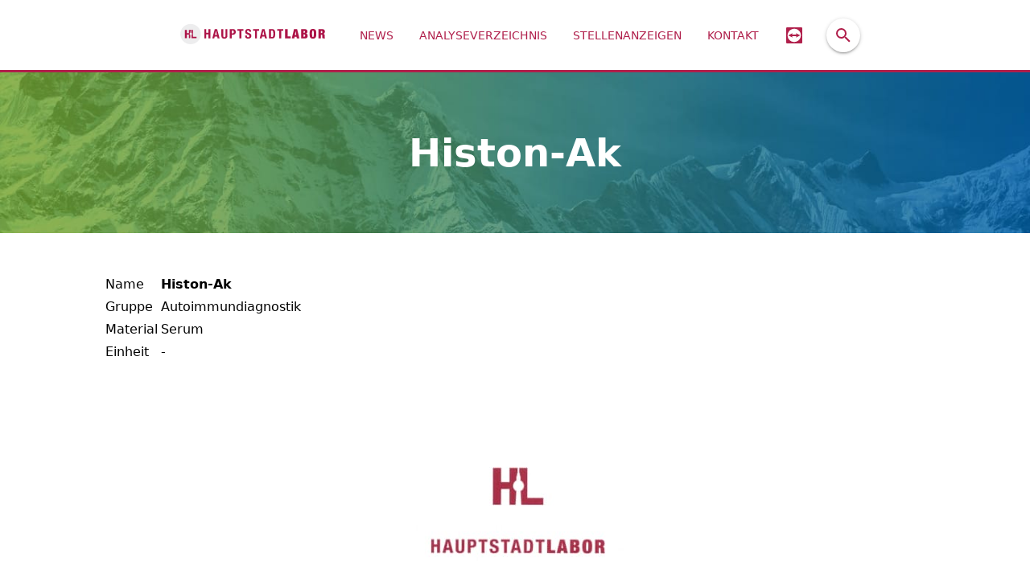

--- FILE ---
content_type: text/html; charset=utf-8
request_url: https://www.hauptstadtlabor.berlin/analysen/histon-ak-2024-04-19
body_size: 5337
content:
<!doctype html><html lang=undefined dir=ltr class="light"><head><script>window.__INITIAL_STATE__={"settings":{"host":"https:\u002F\u002Fwww.hauptstadtlabor.berlin","siteTitle":"Hauptstadtlabor Berlin","favicon":"\u002Ffile\u002F4dMfSHZzCatw2Q\u002Fn512x512\u002Fimage_file\u002FCI\u002FymaEaweMJ5Cd80NNvc88gv\u002Ffavicon.png","logo":"\u002Ffile\u002FwfjefKWBk6WZdG\u002Fo\u002Fimage_file\u002FCI\u002FmZB1bN4hZ9SWQUhZltRHDG\u002Flogo.svg","logoSmall":"\u002Ffile\u002FwfjefKWBk6WZdG\u002Fo\u002Fimage_file\u002FCI\u002FmZB1bN4hZ9SWQUhZltRHDG\u002Flogo.svg","v":"2.0.419+9ad2154"},"user":{"user":null}};document.currentScript.remove()</script><script>window.__APOLLO_STATE__={"default":{"ROOT_QUERY":{"__typename":"Query","webpage({\"url\":\"\u002Fanalysen\u002Fhiston-ak-2024-04-19\"})":{"title":"Histon-Ak","description":"Histon-Ak: Autoimmundiagnostik-Test für Serum.  Präzise Bestimmung von Histon-Autoantikörpern.  Schnelle & zuverlässige Ergebnisse.\n","redirectUrl":null,"img":null,"parents":[{"url":"https:\u002F\u002Fwww.hauptstadtlabor.berlin\u002Fanalysen","title":"Analysenverzeichnis","ownParts({\"global\":true})":[{"stuff":{"id":"pp-0","kind":"container","children":[{"id":"pp-1","kind":"css","css":".container-site \u003E div\u003E div \u003E table \u003E tbody \u003E tr {\nbackground: rgb(var(--color-secondary)  \u002F 0.4);\n}\n.container-site \u003E div\u003E div \u003E table \u003E tbody \u003E tr:nth-child(2n) {\nbackground: rgb(var(--color-secondary)  \u002F 0.2);\n}\n.container-site \u003E div\u003E div \u003E table \u003E tbody \u003E tr \u003E td:first-child {\nfont-weight: bold;\n}"},{"id":"pp-2","kind":"html","html":"\u003Cdiv\u003E\u003Cbr\u003E\u003C\u002Fdiv\u003E\u003Cdiv\u003E\u003Cbr\u003E\u003C\u002Fdiv\u003E"}]},"ownPageSlots({\"global\":true})":[{"name":"Top","position":70}]},{"stuff":{"id":"pp-0","kind":"container","children":[{"id":"pp-1","kind":"container","class":"seiten-titel_wrapper","children":[{"id":"pp-2","kind":"css","css":".seiten-titel_wrapper {\n  aspect-ratio: 6\u002F1;\n  display: flex;\n  XXalign-items: end;\n  align-items: center;\n  position: relative;\n  background-image: url(\"\u002Ffile\u002FiGGWjTDw_jcFQJ\u002Fc1400\u002Fup\u002FNS\u002FTta1GloCgeOLX5py9W1yre\u002Fbg.jpg\");\n  background-size: cover;\n  background-position: center;\n}\n.seiten-titel_img {\n  position: absolute;\n XXz-index: -1;\n  height: 100%;\n  object-fit: cover;\n}\n.seiten-titel_wrapper .site-container {\n padding: 2rem 0 2rem;\n}\n.seiten-titel_titel {\npadding: 2rem 4rem;\ncolor: rgb(var(--color-onPrimary));\nXXbox-shadow: 0 25px 100px 0 rgba(0,0,0,.15);\nborder-radius: 4px;\nwidth: fit-content;\nXXbackground: rgb(var(--color-primary) \u002F 0.8);\nposition: relative;\nmargin: 0 auto;\nfont-size: 3rem;\nfont-weight: bold;\n}\nXX.seiten-titel_titel:before {\ncontent: \"\";\nposition: absolute;\ntop:0;\nleft:0;\nright:0;\nbottom:0;\nbackground-image: linear-gradient(60deg,rgb(var(--color-onPrimary) \u002F 0),rgb(var(--color-onPrimary) \u002F 0.15));\n}\n.site-container {\nmargin-left: 1rem;\nmargin-right: 1rem;\ntext-align: center;\n}\n@media (min-width: 600px) {\n.site-container {\nwidth: 60%;\nmargin-left: auto;\nmargin-right: auto;\n}\n}\n"},{"id":"pp-3","kind":"seiten-bild","class":"seiten-titel_img"},{"id":"pp-4","kind":"container","class":"site-container","children":[{"id":"pp-5","kind":"title","class":"seiten-titel_titel"}]}]},{"id":"pp-6","kind":"slot","name":"Top"},{"id":"pp-7","kind":"container","children":[{"id":"pp-8","kind":"slot","name":"Main"},{"id":"pp-9","kind":"html","html":"\u003Cbr\u003E\u003Cbr\u003E\u003Cbr\u003E\u003Cbr\u003E\n\u003Cimg class=\".mx-auto\" data-file=\"088033dc-d5f9-4465-b647-c3004997d622\" src=\"\u002Ffiles\u002FiU93DbpIzUSobI\u002Fwe-i320x180\u002F23\u002FNGQClcVRgxyfOGdMKWoqD\u002Fhauptstadtlabor.jpg\" width=\"320\" height=\"149\"\u003E\n\u003Cbr\u003E\u003Cbr\u003E"}],"class":"container-site .pb-6"}]},"ownPageSlots({\"global\":true})":[{"name":"Layout","position":60}]}]},{"url":"https:\u002F\u002Fwww.hauptstadtlabor.berlin\u002F","title":"Willkommen","ownParts({\"global\":true})":[{"stuff":{"id":"pp-0","kind":"toolbar","class":"","children":[{"id":"pp-1","kind":"space"},{"id":"pp-2","kind":"btn","to":"\u002F","class":"q-btn--flat self-stretch big-logo-btn","label":"Hauptstadtlabor ","image":"\u002Ffile\u002FCUQzGAgEef48J8\u002Fo\u002Fup\u002FmN\u002FoNIoaOkQ3MRCKAItSWshIe\u002FHauptstadtLabor.svg","height":162,"width":510},{"id":"pp-3","kind":"btn","to":"\u002Fnews","class":"q-btn--flat self-stretch","label":"News "},{"id":"pp-4","kind":"btn","to":"\u002Fanalysen","class":"q-btn--flat self-stretch","label":"Analyseverzeichnis "},{"id":"pp-5","kind":"btn","class":"q-btn--flat self-stretch","label":"Stellenanzeigen ","to":"\u002Fstellenanzeigen"},{"id":"pp-6","kind":"btn","to":"\u002Fkontakt","class":"q-btn--flat self-stretch","label":"Kontakt "},{"id":"pp-7","kind":"html","class":"self-stretch .flex","html":"\u003Ca target=\"_blank\" class=\"q-btn q-btn-item non-selectable no-outline q-btn--standard q-btn--rectangle q-btn--actionable q-focusable q-hoverable q-btn--flat self-stretch\" tabindex=\"0\" href=\"\u002Ftv\" id=\"pp-8-10f9d0ce-cf1e-47b5-bf67-e9a023ba3bae\" title=\"TeamViewer Quick Support\"\u003E\u003Cspan class=\"q-focus-helper\" tabindex=\"-1\"\u003E\u003C\u002Fspan\u003E\u003Cspan class=\"q-btn__content text-center col items-center q-anchor--skip justify-center row\"\u003E\u003Ci class=\"q-icon\" aria-hidden=\"true\" role=\"img\"\u003E\u003Csvg viewBox=\"0 0 24 24\"\u003E\u003Cpath d=\"M10.04 9.2L9.3 11H14.75L14 9.2L19.55 12L14 14.8L14.75 13H9.3L10.04 14.8L4.5 12L10.04 9.2M20.83 22H3.17C2.53 22 2 21.5 2 20.83V3.17C2 2.53 2.53 2 3.17 2H20.83C21.5 2 22 2.53 22 3.17V20.83C22 21.47 21.5 22 20.83 22M11.93 3.76C7.41 3.82 3.78 7.5 3.76 12C3.72 16.5 7.35 20.2 11.86 20.24H12C16.53 20.18 20.18 16.53 20.24 12C20.31 7.5 16.74 3.83 12.26 3.76C12.15 3.75 12.04 3.76 11.93 3.76Z\"\u003E\u003C\u002Fpath\u003E\u003C\u002Fsvg\u003E\u003C\u002Fi\u003E\u003C!----\u003E\u003C\u002Fspan\u003E\u003C\u002Fa\u003E"},{"id":"pp-8","kind":"search-dialog","class":"q-btn--round .mx-3","icon":"M9.5,3A6.5,6.5 0 0,1 16,9.5C16,11.11 15.41,12.59 14.44,13.73L14.71,14H15.5L20.5,19L19,20.5L14,15.5V14.71L13.73,14.44C12.59,15.41 11.11,16 9.5,16A6.5,6.5 0 0,1 3,9.5A6.5,6.5 0 0,1 9.5,3M9.5,5C7,5 5,7 5,9.5C5,12 7,14 9.5,14C12,14 14,12 14,9.5C14,7 12,5 9.5,5Z","title":"Suche"},{"id":"pp-9","kind":"space"},{"id":"pp-10","kind":"slot","name":"HeaderMenuRechts"}]},"ownPageSlots({\"global\":true})":[{"name":"Header","position":10}]},{"stuff":{"id":"pp-0","kind":"container","children":[{"id":"pp-1","kind":"container","children":[{"id":"pp-2","kind":"html","class":"","html":"\u003Cdiv style=\"text-align: center\"\u003E\n\u003Ca href=\"\u002Fanalysen\"\u003E\u003Cstrong\u003EAnalyse\u003C\u002Fstrong\u003E\u003C\u002Fa\u003E &nbsp; | &nbsp;\n\u003Ca href=\"\u002Fkontakt\"\u003E\u003Cstrong\u003EAnfahrt\u003C\u002Fstrong\u003E\u003C\u002Fa\u003E &nbsp; | &nbsp;\n\u003Ca href=\"\u002Fimpressum\"\u003EImpressum\u003C\u002Fa\u003E &nbsp; | &nbsp;\n\u003Ca href=\"\u002Fdatenschutz\"\u003EDatenschutz\u003C\u002Fa\u003E\n\u003C\u002Fdiv\u003E"}],"class":"container-site"}],"class":".bg-primary .text-bgr .links-current .px-6 .py-3"},"ownPageSlots({\"global\":true})":[{"name":"Footer","position":50}]},{"stuff":{"id":"pp-0","kind":"css","css":"body, {line-height: 1.2;} .my-style {\n}\n.font-title, .my-style h1, .my-style h2, .my-style h3, .my-style h4, .my-style h5, .my-style h6 {\n}\n.\\.h-30vh {\nheight: 30vh;\n}\n.\\.h-50vh {\nheight: 50vh;\n}\n.big-logo-btn img {\nmax-height: 4rem;\n}\n.big-logo-btn {\nmin-width: 133px;\n}\n.q-toolbar {\nborder-bottom: 3px solid rgb(var(--color-bgr));\nmin-height: 90px;\noverflow-x: auto;\n}\n.my-style h1{\ncolor: red!important;\n}\n.header-bg {\nbackground: url(\u002Ffile\u002FiGGWjTDw_jcFQJ\u002Fc1400\u002Fup\u002FNS\u002FTta1GloCgeOLX5py9W1yre\u002Fbg.jpg) center center \u002F cover;\nmin-height: 20rem;\ncolor: rgb(var(--color-bgr));  display: grid;\nalign-items: center;\njustify-items: center;\ntext-align: center;\n}\n.labor-bg {\nbackground: url(\u002Ffile\u002FprxKu91pkjux2Y\u002Fi1920\u002Fup\u002FNS\u002FE01rE5MFzIw4aslGk748dX\u002Flabor.jpg) center center \u002F cover; \nbackground-color: rgb(var(--color-primary-nope)); min-height: calc(100vh - 150px); border-bottom: 3px solid rgb(var(--color-primary));\ndisplay:flex;\n}\n.labor-bg .logo-left {\nmargin: auto auto auto 0;\n}\n@media(max-width: 1500px) {\n.toplogo { max-width: 280px; }\n}\n.container-site, .container-site-slim {\nborder-top: 1px solid transparent;\nmargin-left: auto;\nmargin-right: auto;\nmax-width: 96%;\n}\n@media (min-width: 600px) {\n.container-site {\nmax-width: min(80%, 1140px);\n}\n.container-site-slim {\nmax-width: 800px;\n}\n}\n.map-slim {\nmin-height: 400px;\n}\n.card-img-avatar {\nbackground: transparent;\n}\n.card-img-avatar \u003E img {\nborder-radius: 50%!important;\nmax-width: min(33%, 200px);;\nmargin: 0.5em auto 0 auto;\n}"},"ownPageSlots({\"global\":true})":[{"name":"Layout","position":40}]}]}],"ownParts":[],"content":{"veroeffentlichtAm":"2024-04-19","author":{"vorname":"Simon"},"category":{"name":"Analysenverzeichnis"},"body":{"kind":"html","html":"\u003Ctable\u003E \u003Ctbody\u003E\u003Ctr\u003E\u003Ctd\u003EName\u003C\u002Ftd\u003E\u003Ctd\u003E\u003Cb\u003EHiston-Ak \u003C\u002Fb\u003E\u003C\u002Ftd\u003E\u003C\u002Ftr\u003E\u003Ctr\u003E\u003Ctd\u003EGruppe\u003C\u002Ftd\u003E\u003Ctd\u003EAutoimmundiagnostik \u003C\u002Ftd\u003E\u003C\u002Ftr\u003E\u003Ctr\u003E\u003Ctd\u003EMaterial\u003C\u002Ftd\u003E\u003Ctd\u003ESerum \u003C\u002Ftd\u003E\u003C\u002Ftr\u003E\u003Ctr\u003E\u003Ctd\u003EEinheit\u003C\u002Ftd\u003E\u003Ctd\u003E- \u003C\u002Ftd\u003E\u003C\u002Ftr\u003E\u003C\u002Ftbody\u003E\u003C\u002Ftable\u003E"}}}}}};document.currentScript.remove()</script><script>window.__QUERY_STATE__={"mutations":[],"queries":[]};document.currentScript.remove()</script><title>Histon-Ak - Hauptstadtlabor Berlin</title><meta property="og:title" content="Histon-Ak" data-qmeta="ogTitle"><meta property="og:locale" content="de_DE" data-qmeta="ogLocle"><meta property="og:url" content="https://www.hauptstadtlabor.berlin/analysen/histon-ak-2024-04-19" data-qmeta="ogUrl"><meta property="og:type" content="article" data-qmeta="ogType"><meta name="description" content="Histon-Ak: Autoimmundiagnostik-Test für Serum.  Präzise Bestimmung von Histon-Autoantikörpern.  Schnelle & zuverlässige Ergebnisse.
" data-qmeta="description"><meta property="og:description" content="Histon-Ak: Autoimmundiagnostik-Test für Serum.  Präzise Bestimmung von Histon-Autoantikörpern.  Schnelle & zuverlässige Ergebnisse.
" data-qmeta="ogDescription"><meta name="date" content="2024-04-19" data-qmeta="date"><meta property="article:published_time" content="2024-04-19" data-qmeta="ogDate"><meta name="author" content="Simon" data-qmeta="author"><meta property="article:author" content="Simon" data-qmeta="ogAuthor"><meta property="article:section" content="Analysenverzeichnis" data-qmeta="ogCategory"><link rel="icon" type="image/png" href="/file/4dMfSHZzCatw2Q/n512x512/image_file/CI/ymaEaweMJ5Cd80NNvc88gv/favicon.png" data-qmeta="icon"> <meta charset=utf-8><meta name=viewport content="width=device-width,initial-scale=1"><style>.q-icon {
        height: 1em;
        display: inline-flex;
      }</style><script type=module crossorigin src=/assets/index.2ee6f977.js></script><link rel=stylesheet href=/assets/index.d76a0da3.css> <link href="/api/theme/JD6WHtnyjXRKKt.css" rel="stylesheet" /><link rel="modulepreload" href="/assets/SearchDialogPart.dbc44bec.js" crossorigin></head><body id=b class="desktop no-touch body--light" data-server-rendered><script id="qmeta-init">window.__Q_META__={"title":"Histon-Ak - Hauptstadtlabor Berlin","meta":{"ogTitle":{"property":"og:title","content":"Histon-Ak"},"ogLocle":{"property":"og:locale","content":"de_DE"},"ogUrl":{"property":"og:url","content":"https://www.hauptstadtlabor.berlin/analysen/histon-ak-2024-04-19"},"ogType":{"property":"og:type","content":"article"},"description":{"name":"description","content":"Histon-Ak: Autoimmundiagnostik-Test für Serum.  Präzise Bestimmung von Histon-Autoantikörpern.  Schnelle & zuverlässige Ergebnisse.\n"},"ogDescription":{"property":"og:description","content":"Histon-Ak: Autoimmundiagnostik-Test für Serum.  Präzise Bestimmung von Histon-Autoantikörpern.  Schnelle & zuverlässige Ergebnisse.\n"},"date":{"name":"date","content":"2024-04-19"},"ogDate":{"property":"article:published_time","content":"2024-04-19"},"author":{"name":"author","content":"Simon"},"ogAuthor":{"property":"article:author","content":"Simon"},"ogCategory":{"property":"article:section","content":"Analysenverzeichnis"}},"link":{"icon":{"rel":"icon","type":"image/png","href":"/file/4dMfSHZzCatw2Q/n512x512/image_file/CI/ymaEaweMJ5Cd80NNvc88gv/favicon.png"}},"htmlAttr":{},"bodyAttr":{}}</script> <div id=q-app><div class="q-layout q-layout--standard" style="min-height:0px;" tabindex="-1"><!----><!----><header class="q-header q-layout__section--marginal absolute-top .bg-primary .text-bgr" style=""><!--[--><div class="q-toolbar row no-wrap items-center" role="toolbar"><!--[--><div class="q-space"></div><a class="q-btn q-btn-item non-selectable no-outline q-btn--standard q-btn--rectangle q-btn--actionable q-focusable q-hoverable q-btn--flat self-stretch big-logo-btn" style="" tabindex="0" href="/"><span class="q-focus-helper"></span><span class="q-btn__content text-center col items-center q-anchor--skip justify-center row"><img src="/file/CUQzGAgEef48J8/o/up/mN/oNIoaOkQ3MRCKAItSWshIe/HauptstadtLabor.svg" alt="Hauptstadtlabor " width="510" height="162" class=".max-h-10 .min-w-12 .w-auto"></span></a><a class="q-btn q-btn-item non-selectable no-outline q-btn--standard q-btn--rectangle q-btn--actionable q-focusable q-hoverable q-btn--flat self-stretch" style="" tabindex="0" href="/news"><span class="q-focus-helper"></span><span class="q-btn__content text-center col items-center q-anchor--skip justify-center row"><span class="block">News </span><!----></span></a><a class="q-btn q-btn-item non-selectable no-outline q-btn--standard q-btn--rectangle q-btn--actionable q-focusable q-hoverable q-btn--flat self-stretch" style="" tabindex="0" href="/analysen"><span class="q-focus-helper"></span><span class="q-btn__content text-center col items-center q-anchor--skip justify-center row"><span class="block">Analyseverzeichnis </span><!----></span></a><a class="q-btn q-btn-item non-selectable no-outline q-btn--standard q-btn--rectangle q-btn--actionable q-focusable q-hoverable q-btn--flat self-stretch" style="" tabindex="0" href="/stellenanzeigen"><span class="q-focus-helper"></span><span class="q-btn__content text-center col items-center q-anchor--skip justify-center row"><span class="block">Stellenanzeigen </span><!----></span></a><a class="q-btn q-btn-item non-selectable no-outline q-btn--standard q-btn--rectangle q-btn--actionable q-focusable q-hoverable q-btn--flat self-stretch" style="" tabindex="0" href="/kontakt"><span class="q-focus-helper"></span><span class="q-btn__content text-center col items-center q-anchor--skip justify-center row"><span class="block">Kontakt </span><!----></span></a><div class="self-stretch .flex"><a target="_blank" class="q-btn q-btn-item non-selectable no-outline q-btn--standard q-btn--rectangle q-btn--actionable q-focusable q-hoverable q-btn--flat self-stretch" tabindex="0" href="/tv" id="pp-8-10f9d0ce-cf1e-47b5-bf67-e9a023ba3bae" title="TeamViewer Quick Support"><span class="q-focus-helper" tabindex="-1"></span><span class="q-btn__content text-center col items-center q-anchor--skip justify-center row"><i class="q-icon" aria-hidden="true" role="img"><svg viewBox="0 0 24 24"><path d="M10.04 9.2L9.3 11H14.75L14 9.2L19.55 12L14 14.8L14.75 13H9.3L10.04 14.8L4.5 12L10.04 9.2M20.83 22H3.17C2.53 22 2 21.5 2 20.83V3.17C2 2.53 2.53 2 3.17 2H20.83C21.5 2 22 2.53 22 3.17V20.83C22 21.47 21.5 22 20.83 22M11.93 3.76C7.41 3.82 3.78 7.5 3.76 12C3.72 16.5 7.35 20.2 11.86 20.24H12C16.53 20.18 20.18 16.53 20.24 12C20.31 7.5 16.74 3.83 12.26 3.76C12.15 3.75 12.04 3.76 11.93 3.76Z"></path></svg></i><!----></span></a></div><button class="q-btn q-btn-item non-selectable no-outline q-btn--standard q-btn--rectangle q-btn--actionable q-focusable q-hoverable q-btn--round .mx-3" style="" tabindex="0" type="button" title="Suche"><span class="q-focus-helper"></span><span class="q-btn__content text-center col items-center q-anchor--skip justify-center row"><i class="q-icon" style="" aria-hidden="true" role="img"><svg viewBox="0 0 24 24"><path style="" d="M9.5,3A6.5,6.5 0 0,1 16,9.5C16,11.11 15.41,12.59 14.44,13.73L14.71,14H15.5L20.5,19L19,20.5L14,15.5V14.71L13.73,14.44C12.59,15.41 11.11,16 9.5,16A6.5,6.5 0 0,1 3,9.5A6.5,6.5 0 0,1 9.5,3M9.5,5C7,5 5,7 5,9.5C5,12 7,14 9.5,14C12,14 14,12 14,9.5C14,7 12,5 9.5,5Z"></path></svg></i><!----></span></button><div class="q-space"></div><!--[--><!--[--><!--]--><!----><!--]--><!--]--></div><!--]--><!----></header><div class="q-page-container" style="padding-top:50px;" padding="false"><main class="q-page" style="min-height:calc(100vh - 50px);"><!--[--><div class="hidden"><style>body, {line-height: 1.2;} .my-style {
}
.font-title, .my-style h1, .my-style h2, .my-style h3, .my-style h4, .my-style h5, .my-style h6 {
}
.\.h-30vh {
height: 30vh;
}
.\.h-50vh {
height: 50vh;
}
.big-logo-btn img {
max-height: 4rem;
}
.big-logo-btn {
min-width: 133px;
}
.q-toolbar {
border-bottom: 3px solid rgb(var(--color-bgr));
min-height: 90px;
overflow-x: auto;
}
.my-style h1{
color: red!important;
}
.header-bg {
background: url(/file/iGGWjTDw_jcFQJ/c1400/up/NS/Tta1GloCgeOLX5py9W1yre/bg.jpg) center center / cover;
min-height: 20rem;
color: rgb(var(--color-bgr));  display: grid;
align-items: center;
justify-items: center;
text-align: center;
}
.labor-bg {
background: url(/file/prxKu91pkjux2Y/i1920/up/NS/E01rE5MFzIw4aslGk748dX/labor.jpg) center center / cover; 
background-color: rgb(var(--color-primary-nope)); min-height: calc(100vh - 150px); border-bottom: 3px solid rgb(var(--color-primary));
display:flex;
}
.labor-bg .logo-left {
margin: auto auto auto 0;
}
@media(max-width: 1500px) {
.toplogo { max-width: 280px; }
}
.container-site, .container-site-slim {
border-top: 1px solid transparent;
margin-left: auto;
margin-right: auto;
max-width: 96%;
}
@media (min-width: 600px) {
.container-site {
max-width: min(80%, 1140px);
}
.container-site-slim {
max-width: 800px;
}
}
.map-slim {
min-height: 400px;
}
.card-img-avatar {
background: transparent;
}
.card-img-avatar > img {
border-radius: 50%!important;
max-width: min(33%, 200px);;
margin: 0.5em auto 0 auto;
}</style></div><div><!--[--><div class="seiten-titel_wrapper"><!--[--><div class="hidden"><style>.seiten-titel_wrapper {
  aspect-ratio: 6/1;
  display: flex;
  XXalign-items: end;
  align-items: center;
  position: relative;
  background-image: url("/file/iGGWjTDw_jcFQJ/c1400/up/NS/Tta1GloCgeOLX5py9W1yre/bg.jpg");
  background-size: cover;
  background-position: center;
}
.seiten-titel_img {
  position: absolute;
 XXz-index: -1;
  height: 100%;
  object-fit: cover;
}
.seiten-titel_wrapper .site-container {
 padding: 2rem 0 2rem;
}
.seiten-titel_titel {
padding: 2rem 4rem;
color: rgb(var(--color-onPrimary));
XXbox-shadow: 0 25px 100px 0 rgba(0,0,0,.15);
border-radius: 4px;
width: fit-content;
XXbackground: rgb(var(--color-primary) / 0.8);
position: relative;
margin: 0 auto;
font-size: 3rem;
font-weight: bold;
}
XX.seiten-titel_titel:before {
content: "";
position: absolute;
top:0;
left:0;
right:0;
bottom:0;
background-image: linear-gradient(60deg,rgb(var(--color-onPrimary) / 0),rgb(var(--color-onPrimary) / 0.15));
}
.site-container {
margin-left: 1rem;
margin-right: 1rem;
text-align: center;
}
@media (min-width: 600px) {
.site-container {
width: 60%;
margin-left: auto;
margin-right: auto;
}
}
</style></div><!----><div class="site-container"><!--[--><div class="seiten-titel_titel">Histon-Ak</div><!--]--></div><!--]--></div><!--[--><!--[--><div><!--[--><div class="hidden"><style>.container-site > div> div > table > tbody > tr {
background: rgb(var(--color-secondary)  / 0.4);
}
.container-site > div> div > table > tbody > tr:nth-child(2n) {
background: rgb(var(--color-secondary)  / 0.2);
}
.container-site > div> div > table > tbody > tr > td:first-child {
font-weight: bold;
}</style></div><div><div><br></div><div><br></div></div><!--]--></div><!--]--><!----><!--]--><div class="container-site .pb-6"><!--[--><!--[--><!--[--><div><table> <tbody><tr><td>Name</td><td><b>Histon-Ak </b></td></tr><tr><td>Gruppe</td><td>Autoimmundiagnostik </td></tr><tr><td>Material</td><td>Serum </td></tr><tr><td>Einheit</td><td>- </td></tr></tbody></table></div><!--]--><!----><!--]--><div><br><br><br><br>
<img class=".mx-auto" data-file="088033dc-d5f9-4465-b647-c3004997d622" src="/files/iU93DbpIzUSobI/we-i320x180/23/NGQClcVRgxyfOGdMKWoqD/hauptstadtlabor.jpg" width="320" height="149">
<br><br></div><!--]--></div><!--]--></div><!--]--></main></div><div id="drawer"></div><!----><!----><!----><!----><footer class="q-footer q-layout__section--marginal absolute-bottom" style=""><!----><!--[--><div class=".bg-primary .text-bgr .links-current .px-6 .py-3"><!--[--><div class="container-site"><!--[--><div class=""><div style="text-align: center">
<a href="/analysen"><strong>Analyse</strong></a> &nbsp; | &nbsp;
<a href="/kontakt"><strong>Anfahrt</strong></a> &nbsp; | &nbsp;
<a href="/impressum">Impressum</a> &nbsp; | &nbsp;
<a href="/datenschutz">Datenschutz</a>
</div></div><!--]--></div><!--]--></div><!--]--></footer><!----><!----></div></div></body></html>

--- FILE ---
content_type: text/css; charset=utf-8
request_url: https://www.hauptstadtlabor.berlin/api/theme/JD6WHtnyjXRKKt.css
body_size: 992
content:
:root{--color-primary:176 31 75;--color-onPrimary:255 255 255;--color-primaryContainer:235 115 151;--color-onPrimaryContainer:36 1 11;--color-secondary:245 181 125;--color-onSecondary:64 30 0;--color-secondaryContainer:242 202 167;--color-onSecondaryContainer:64 30 0;--color-tertiary:89 54 46;--color-onTertiary:245 224 215;--color-tertiaryContainer:212 132 116;--color-onTertiaryContainer:71 30 12;--color-success:101 163 13;--color-onSuccess:255 255 255;--color-successContainer:217 249 157;--color-onSuccessContainer:54 83 20;--color-warning:245 158 11;--color-onWarning:69 26 3;--color-warningContainer:251 191 36;--color-onWarningContainer:120 53 15;--color-error:190 18 60;--color-onError:255 228 230;--color-errorContainer:253 164 175;--color-onErrorContainer:76 5 25;--color-surface:255 255 255;--color-onSurface:29 27 32;--color-surfaceVariant:197 217 230;--color-onSurfaceVariant:13 47 74;--color-surfaceInverse:50 47 53;--color-onSurfaceInverse:245 239 247;--color-surfaceTint:2 48 89;--color-onSurfaceTint:209 234 255;--color-surfaceContainerHighest:255 235 241;--color-surfaceContainerHigh:255 240 244;--color-surfaceContainer:255 255 255;--color-surfaceContainerLow:252 250 251;--color-surfaceContainerLowest:255 250 252;--color-outline:121 116 126;--color-outlineVariant:202 196 208;--color-shadow:0 0 0;}html.dark{--color-primary:235 115 151;--color-onPrimary:36 1 11;--color-primaryContainer:176 31 75;--color-onPrimaryContainer:255 255 255;--color-secondary:245 181 125;--color-onSecondary:64 30 0;--color-secondaryContainer:219 146 81;--color-onSecondaryContainer:46 21 0;--color-tertiary:212 132 116;--color-onTertiary:48 38 34;--color-tertiaryContainer:89 54 46;--color-onTertiaryContainer:255 226 214;--color-success:163 230 53;--color-onSuccess:54 83 20;--color-successContainer:101 163 13;--color-onSuccessContainer:236 252 203;--color-warning:251 191 36;--color-onWarning:69 26 3;--color-warningContainer:245 158 11;--color-onWarningContainer:69 26 3;--color-error:251 113 133;--color-onError:76 5 25;--color-errorContainer:190 18 60;--color-onErrorContainer:255 228 230;--color-surface:20 18 24;--color-onSurface:230 224 233;--color-surfaceVariant:73 69 79;--color-onSurfaceVariant:202 196 208;--color-surfaceInverse:230 224 233;--color-onSurfaceInverse:50 47 53;--color-surfaceTint:0 67 125;--color-onSurfaceTint:209 234 255;--color-surfaceContainerHighest:54 52 59;--color-surfaceContainerHigh:43 41 48;--color-surfaceContainer:33 31 38;--color-surfaceContainerLow:29 27 32;--color-surfaceContainerLowest:15 13 19;--color-outline:147 143 153;--color-outlineVariant:73 69 79;--color-shadow:130 130 130;}html{--color-txt:var(--color-onSurface);--color-bgr:var(--color-surface);--color-contrast:var(--color-surfaceInverse);--color-link:var(--color-primary);}header .q-toolbar{
--color-primary: 255 255 255;
--color-onPrimary: 176 31 75;
color: rgb(var(--color-onPrimary));
background-color: rgb(var(--color-primary));
border-bottom: 3px solid rgb(var(--color-onPrimary));
min-height: 90px;
}
.q-toolbar > a:first-child{
  align-self: stretch;
  min-width: 233px;
}
.q-toolbar > a:first-child img{
  max-height: 4rem;
}
.title,.\.text-xl,h1,h2,h3,h4,h5,h6 {
  font-family: "Helvetica Condensed",Helvetica,ui-sans-serif,system-ui,-apple-system,BlinkMacSystemFont,Segoe UI,Roboto,Helvetica Neue,Arial,Noto Sans,sans-serif,"Apple Color Emoji","Segoe UI Emoji",Segoe UI Symbol,"Noto Color Emoji";
}
 .site-width {
    margin-left: 0.75rem;
    margin-right: 0.75rem;
}
@media (min-width: 600px) {
  .site-width {
    max-width: min(80%, 1140px);
    margin-left: auto;
    margin-right: auto;
  }
}
@media (min-width: 1024px){
  .md\:\.flex-nowrap {
    flex-wrap:nowrap;
  }
}

--- FILE ---
content_type: application/javascript; charset=UTF-8
request_url: https://www.hauptstadtlabor.berlin/assets/SearchDialogPart.dbc44bec.js
body_size: 1205
content:
import{d as U,f$ as j,ca as F,f as c,it as x,r as N,dp as z,aX as g,ag as b,bs as r,k as s,ce as E,cf as v,cl as L,X as M,cg as y,U as i,cB as P,aj as m,$,ck as R,dj as T,ai as C,b1 as X,F as H,iu as I,ah as A,c_ as G}from"./index.2ee6f977.js";import{u as J}from"./sucheClient.b6c7937d.js";const K={class:".px-6"},O=["href"],V="suche",_=U({__name:"SearchDialogPart",props:{part:{}},setup(h){const l=h,S=j(),u=F(),d=c(()=>u.query[l.part.slug||V]||""),o=c(()=>({q:d.value,page:+(u.query[l.part.slug?`${l.part.slug}-page`:"page"]||1),per:+(u.query[l.part.slug?`${l.part.slug}-per`:"per"]||+l.part.per||x)})),n=N(!!d.value);function k(e){S.replace({query:{...u.query,[l.part.slug?`${l.part.slug}-page`:"page"]:void 0,[l.part.slug||V]:e||void 0}})}const Q=J(),B=c(()=>o.value.q.length>=3),{data:f,isFetching:w}=z({key:"search.content",args:o,fetch:async e=>e.q.length>=3?await Q.content.query(e):{items:[],total:null}}),p=c(()=>{if(B.value){const e=f.value,a=e==null?void 0:e.items;if(!a)return{items:[],pages:0,page:1,per:0};const t=o.value;return{items:a,page:t.page,per:t.per,pages:Math.ceil((e.total||0)/t.per)}}else return{items:[],pages:0,page:1,per:0}});function D(e){return{query:{...u.query,[l.part.slug?`${l.part.slug}-page`:"page"]:e==1?void 0:e,[l.part.slug?`${l.part.slug}-per`:"per"]:o.value.per==(l.part.per||x)?void 0:o.value.per}}}return(e,a)=>(g(),b(y,{onClick:a[5]||(a[5]=t=>n.value=!0),icon:e.$props.part.icon,label:e.$props.part.label,title:e.$props.part.title},{default:r(()=>[s(G,{modelValue:n.value,"onUpdate:modelValue":a[3]||(a[3]=t=>n.value=t),"full-widthx":"",position:"top","no-backdrop-dismiss":!!d.value,"no-route-dismiss":"",onHide:a[4]||(a[4]=t=>k("")),class:""},{default:r(()=>[s(E,{class:"!.max-w-5xl .w-full .mx-auto .p-6"},{default:r(()=>[s(v,{class:"flex flex-center"},{default:r(()=>{var t;return[s(L,{"model-value":d.value,"onUpdate:modelValue":k,debounce:"400",class:M(l.part.class),placeholder:l.part.placeholder||"Suche",outlined:"",autofocus:""},{prepend:r(()=>[s(y,{icon:i(P),loading:i(w),ripple:!1,flat:"",round:""},null,8,["icon","loading"])]),_:1},8,["model-value","class","placeholder"]),m("div",K,$(((t=i(f))==null?void 0:t.total)==null?"":`${i(f).total} Ergebnisse`),1),s(R),s(y,{icon:i(T),flat:"",round:"",onClick:a[0]||(a[0]=q=>n.value=!1),title:"Schliessen"},null,8,["icon"])]}),_:1}),s(v,null,{default:r(()=>[(g(!0),C(H,null,X(p.value.items,(t,q)=>(g(),C("p",{key:q,class:".pb-3"},[m("a",{href:t.url,onClick:a[1]||(a[1]=W=>n.value=!1),class:".text-lg"},$(t.title),9,O),a[6]||(a[6]=m("br",null,null,-1)),m("span",null,$(t.text),1)]))),128))]),_:1}),p.value.pages>1?(g(),b(v,{key:0},{default:r(()=>[s(I,{"to-fn":D,modelValue:p.value.page,"onUpdate:modelValue":a[2]||(a[2]=t=>p.value.page=t),max:p.value.pages,"max-pages":e.$q.screen.xs?5:e.$q.screen.sm?7:9,class:".justify-center","direction-links":"",size:"lg"},null,8,["modelValue","max","max-pages"])]),_:1})):A("",!0)]),_:1})]),_:1},8,["modelValue","no-backdrop-dismiss"])]),_:1},8,["icon","label","title"]))}});export{_ as default};


--- FILE ---
content_type: application/javascript; charset=UTF-8
request_url: https://www.hauptstadtlabor.berlin/assets/de.45b8d17b.js
body_size: 285
content:
const e="Anonym",t="Zur\xFCck",n="{n} \xDCbersetzung erstellt | {n} \xDCbersetzungen erstellt",r="Ein Fehler ist aufgetreten",s="Fertig",a={errors:"Das Formular enth\xE4lt {n} Feld mit Fehlern | Das Formular enth\xE4lt {n} Felder mit Fehlern",required:"muss ausgef\xFCllt werden"},o="Super",c="Weiter",i="Nicht Gut",l="Okay",d="Verarbeite {current}/{total}",u="Merken",b="Feedback senden",g="Vielen dank f\xFCr dein Feedback",m="\xDCbersetzen",k="{n} Seite \xDCbersetzt | {n} Seiten \xDCbersetzt",h="\xDCbersetze Seite {current}/{total}",F="Mit Name";var N={anon:e,back:t,createdNTranslations:n,errorOccured:r,finished:s,form:a,great:o,new:"Neu",next:c,notGood:i,okay:l,processingN:d,remember:u,sendFeedback:b,thanks:g,translate:m,translatedNPages:k,translatingPage:h,withName:F};export{e as anon,t as back,n as createdNTranslations,N as default,r as errorOccured,s as finished,a as form,o as great,c as next,i as notGood,l as okay,d as processingN,u as remember,b as sendFeedback,g as thanks,m as translate,k as translatedNPages,h as translatingPage,F as withName};
